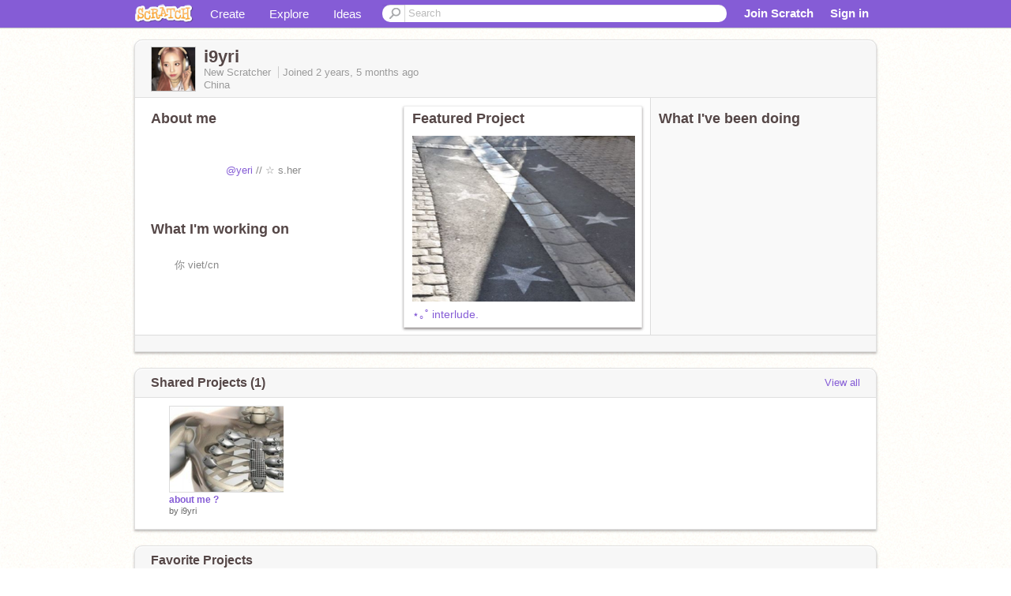

--- FILE ---
content_type: text/html; charset=utf-8
request_url: https://scratch.mit.edu/messages/ajax/user-activity/?user=i9yri&max=6
body_size: -307
content:
<!-- templates/notifications/includes/user-feed.html -->






<ul class="activity-stream">
  
</ul>


--- FILE ---
content_type: text/css
request_url: https://cdn.scratch.mit.edu/scratchr2/static/__ff7229f036c458728e45c39b0751aa44__//css/pages/profile.css
body_size: 1292
content:

.media-grid ul {
  margin-left: 20px;
}

.header-text .profile-details {
  color: #999;
  margin-bottom: 0px;
  line-height: 16px;
}

.header-text .profile-details .group {
  border-right: 1px solid #ccc;
  margin-right: 5px;
  padding-right: 5px;
}

.header-text .profile-details .location {
  display: block;
}
/* Info block */


#profile-box .about {
  width: 310px;
  padding-left: 20px;
  padding-bottom: 10px;
  position: relative;
}

#profile-box #bio textarea,
#profile-box #status textarea,
#profile-box #bio p,
#profile-box #status p {
  color: #888;
}

#profile-box .user-content {
  width: 642px;
  position: relative;
  height: 290px;
}

#profile-box .doing {
  margin:0px;
  position: absolute;
  top: 0;
  right: 0;
  background: #f9f9f9;
  height: 280px;
  padding: 10px;
  border-left: 1px solid #ddd;
  width: 265px;
}

#profile-box .inner {
  padding: 10px 0px 0px 0px!important;
}

#profile-data .box-head {
  display: flex;
  gap: 10px;
}

#profile-data .box-head .header-text {
  margin-left: 0;
  flex-grow: 1;
}

#profile-data .box-head .buttons {
  position: relative;
  right: auto;
  top: auto;
  align-content: center;
}

#profile-data .footer {
  height: 20px;
  border-top: 1px solid #ddd;
  padding: 0px 20px;
  position: relative;
}

#profile-data .footer #report-this {
  color: #777;
  font-size: 12px;
  position: absolute;
  right: 20px;
  top: 0px;
  cursor: pointer;
}

#profile-box .player {
  position: absolute;
  top: 0;
  right: 0;
  padding-right: 15px;
  overlflow: auto;
  border: 1px solid #eee;
  box-shadow:0 2px 3px rgba(34, 25, 25, 0.5);
  padding: 5px 10px;
  width: 280px;
}


.portrait {
  position: relative;
  margin-bottom: 0;
  margin-right: 10px;
}

.portrait.loading img{
  display: none;
}

.portrait.loading .loading-img {
  top: 0;
}

.portrait [data-control="edit"] {
  display: none;
  opacity: .8;
  position: absolute;
  top: 0px;
  left: 0px;
  padding: 0px 5px;
  text-shadow: none;
  color: #fff;
  font-size: 11px;
  background-color: #333;
  cursor: pointer;
  border-bottom-right-radius: 5px;
}

.portrait [data-control="edit"] input.hidden {
  top: 0;
  left: 0;
  font-size: 100px; /* this lets you single click the input in IE */
}

#profile-box .player [data-control="edit"] {
  cursor: pointer;
  display: none;
  position: absolute;
  top: 37px;
  left: 10px;
  background-color: black;
  opacity: .7;
  filter: alpha(opacity=70);
  padding: 5px;
  color: white;
  text-shadow: none;
  text-align: center;
  border-bottom-right-radius: 8px;
}

.edit [data-control="edit"]{
  display: block !important;
}

#profile-box .stage object {
 display: block;
}
/* Activity stream customization */
.activity-stream div {
  width: 240px;
}

#bio .editable form,
#status .editable form,
#bio .editable .display,
#status .editable .display {
  max-height: 150px;
}

#bio .editable .display,
#status .editable .display {
  overflow: hidden;
}

#bio, #status {
  width: 300px;
  height: 104px;
  padding: 0px;
  padding-right: 5px;
  margin-left: -3px;
}

#bio [data-content="prompt"],
#status [data-content="prompt"] {
  left: 35%;
  top: 40%;
}

#bio form,
#status form {
  margin-bottom: 0px;
  height:104px;
}

#bio textarea,
#status textarea {
  height: 100px;
  width: 100%;
  overflow-x: hidden;
  overflow-y: auto;
  resize: none;
}

#status .small-text,
#bio .small-text{
  float:right;
  clear:none;
  display:none;
  margin-top:-28px;
}





/*for tinyscrollbar when logged out */
/* note, this means that tinyscrollbar does not work when logged in.
   the same behavior that the project editable fields currently have
*/
#bio-readonly,
#status-readonly {
  height: 108px;
  margin: 0;
  overflow: hidden;
  color: #888;
}

#profile-box {
  position: relative;
}

#profile-box .action-bar {
  position: absolute;
  z-index: 200;
  width: 100%;
}

.player .title {
  white-space: nowrap;
  overflow: hidden;
  text-overflow: ellipsis;
  display: block;
}
.player h3 {
    margin-top: -6px;
    margin-bottom: 6px
}

.player .title h4 {
  font-size: 13px;
  color: #999;
  margin-bottom: 0px;
}

.player .title .project-name {
  font-size: 14px;
}

.profile-box-footer-module {
  padding: 15px;
  background-color: #fff;
  margin-top: -10px;
  margin-bottom: 10px;
  -webkit-box-shadow: 0 1px 3px rgba(34, 25, 25, 0.4);
  -moz-box-shadow: 0 1px 3px rgba(34, 25, 25, 0.4);
  -o-box-shadow: 0 1px 3px rgba(34, 25, 25, 0.4);
  box-shadow: 0 1px 3px rgba(34, 25, 25, 0.4);
  -webkit-border-radius: 3px;
  -moz-border-radius: 3px;
  border-radius: 3px;
  overflow: auto;
  display: none;
  height: 0;
}

.profile-box-footer-module textarea {
  width: 88%;
  height: 50px;
  background-color: #f6f6f6;
  display: block;
  margin-bottom: 5px;
}
.profile-box-footer-module label {
    display: inline;
}

.profile-box-footer-module h4 {
  margin-bottom: 10px;
}

.profile-box-footer-module .control-group {
  margin-top: 10px;
}


.profile-box-footer-module div.section {
  float: left;
  border-left: 1px solid #ccc;
  padding-left: 10px;
  height: 210px;
}

.profile-box-footer-module div.section.first {
  border: none;
}

.profile-box-footer-module div.section.report {
  height: 100%;
  width: 95%;
}

.profile-box-footer-module div.section.report form {
  width: 100%;
}

.profile-box-footer-module div.section.report textarea {
  width: 95%;
}

.profile-box-footer-module div.section.report div.message {
  display: none;
}

.alert-message {
  width: 918px !important;
}

#featured-project-modal .modal-body {
  height: 300px;
  overflow-y: scroll;
}

#featured-project-modal .feature-label{
  overflow: hidden;
  margin-top: 10px;
}

#featured-project-modal label {
  float: left;
  line-height: 30px;
  font-weight: bold;
  padding-right: 10px;
}

#featured-project-modal [data-control="load-more"] {
  margin: auto;
  width: 100%;
  text-align: center;
}

#featured-project-modal .project.thumb {
  padding: 8px;
  border: 2px solid #fff;
  border-radius: 5px;
  margin-left: 7px;
}

#featured-project-modal .project.thumb img:hover {
  cursor: pointer;
}


#user-details .viewport {
  width:285px;
}

.button.join-class {
  position: absolute;
  right: 15px;
  top: 10px;
}


--- FILE ---
content_type: application/javascript
request_url: https://cdn.scratch.mit.edu/scratchr2/static/__ff7229f036c458728e45c39b0751aa44__/js/main.js
body_size: 21985
content:
/*!
  * Bowser - a browser detector
  * https://github.com/ded/bowser
  * MIT License | (c) Dustin Diaz 2014
  */
;function prettyDate(e){var t=new Date((e||"").replace(/-/g,"/").replace(/[TZ]/g," ")),n=new Date,r=(n.getTime()+n.getTimezoneOffset()*6e4-t.getTime())/1e3,i=Math.floor(r/86400);if(isNaN(i)||i<0||i>=31)return;return i==0&&(r<60&&"just now"||r<120&&"1 minute ago"||r<3600&&Math.floor(r/60)+" minutes ago"||r<7200&&"1 hour ago"||r<86400&&Math.floor(r/3600)+" hours ago")||i==1&&"Yesterday"||i<7&&i+" days ago"||0}function getTimeUnitAndDuration(e){var t=e-Date.now(),n=36e5,r=6e4,i="minute",s=t/r;return t>=2*n&&(i="hour",s=t/n),s=Math.max(1,Math.round(s)),{unit:i,duration:s}}function formatRelativeTime(e,t){var n=window.navigator.languages;t&&(n=[t].concat(n));if(typeof Intl.RelativeTimeFormat!="undefined"){var r=new Intl.RelativeTimeFormat(n,{localeMatcher:"best fit",numeric:"always",style:"long"}),i=getTimeUnitAndDuration(e);return r.format(i.duration,i.unit)}return typeof jQuery!="undefined"&&typeof jQuery.timeago!="undefined"?(jQuery.timeago.settings.allowFuture=!0,jQuery.timeago(e)):""}jQuery.migrateMute===void 0&&(jQuery.migrateMute=!0),function(e,t,n){function r(n){var r=t.console;s[n]||(s[n]=!0,e.migrateWarnings.push(n),r&&r.warn&&!e.migrateMute&&(r.warn("JQMIGRATE: "+n),e.migrateTrace&&r.trace&&r.trace()))}function i(t,i,s,o){if(Object.defineProperty)try{return Object.defineProperty(t,i,{configurable:!0,enumerable:!0,get:function(){return r(o),s},set:function(e){r(o),s=e}}),n}catch(u){}e._definePropertyBroken=!0,t[i]=s}var s={};e.migrateWarnings=[],!e.migrateMute&&t.console&&t.console.log&&t.console.log("JQMIGRATE: Logging is active"),e.migrateTrace===n&&(e.migrateTrace=!0),e.migrateReset=function(){s={},e.migrateWarnings.length=0},"BackCompat"===document.compatMode&&r("jQuery is not compatible with Quirks Mode");var o=e("<input/>",{size:1}).attr("size")&&e.attrFn,u=e.attr,a=e.attrHooks.value&&e.attrHooks.value.get||function(){return null},f=e.attrHooks.value&&e.attrHooks.value.set||function(){return n},l=/^(?:input|button)$/i,c=/^[238]$/,h=/^(?:autofocus|autoplay|async|checked|controls|defer|disabled|hidden|loop|multiple|open|readonly|required|scoped|selected)$/i,p=/^(?:checked|selected)$/i;i(e,"attrFn",o||{},"jQuery.attrFn is deprecated"),e.attr=function(t,i,s,a){var f=i.toLowerCase(),d=t&&t.nodeType;return a&&(4>u.length&&r("jQuery.fn.attr( props, pass ) is deprecated"),t&&!c.test(d)&&(o?i in o:e.isFunction(e.fn[i])))?e(t)[i](s):("type"===i&&s!==n&&l.test(t.nodeName)&&t.parentNode&&r("Can't change the 'type' of an input or button in IE 6/7/8"),!e.attrHooks[f]&&h.test(f)&&(e.attrHooks[f]={get:function(t,r){var i,s=e.prop(t,r);return s===!0||"boolean"!=typeof s&&(i=t.getAttributeNode(r))&&i.nodeValue!==!1?r.toLowerCase():n},set:function(t,n,r){var i;return n===!1?e.removeAttr(t,r):(i=e.propFix[r]||r,i in t&&(t[i]=!0),t.setAttribute(r,r.toLowerCase())),r}},p.test(f)&&r("jQuery.fn.attr('"+f+"') may use property instead of attribute")),u.call(e,t,i,s))},e.attrHooks.value={get:function(e,t){var n=(e.nodeName||"").toLowerCase();return"button"===n?a.apply(this,arguments):("input"!==n&&"option"!==n&&r("jQuery.fn.attr('value') no longer gets properties"),t in e?e.value:null)},set:function(e,t){var i=(e.nodeName||"").toLowerCase();return"button"===i?f.apply(this,arguments):("input"!==i&&"option"!==i&&r("jQuery.fn.attr('value', val) no longer sets properties"),e.value=t,n)}};var d,v,m=e.fn.init,g=e.parseJSON,y=/^([^<]*)(<[\w\W]+>)([^>]*)$/;e.fn.init=function(t,n,i){var s;return t&&"string"==typeof t&&!e.isPlainObject(n)&&(s=y.exec(e.trim(t)))&&s[0]&&("<"!==t.charAt(0)&&r("$(html) HTML strings must start with '<' character"),s[3]&&r("$(html) HTML text after last tag is ignored"),"#"===s[0].charAt(0)&&(r("HTML string cannot start with a '#' character"),e.error("JQMIGRATE: Invalid selector string (XSS)")),n&&n.context&&(n=n.context),e.parseHTML)?m.call(this,e.parseHTML(s[2],n,!0),n,i):m.apply(this,arguments)},e.fn.init.prototype=e.fn,e.parseJSON=function(e){return e||null===e?g.apply(this,arguments):(r("jQuery.parseJSON requires a valid JSON string"),null)},e.uaMatch=function(e){e=e.toLowerCase();var t=/(chrome)[ \/]([\w.]+)/.exec(e)||/(webkit)[ \/]([\w.]+)/.exec(e)||/(opera)(?:.*version|)[ \/]([\w.]+)/.exec(e)||/(msie) ([\w.]+)/.exec(e)||0>e.indexOf("compatible")&&/(mozilla)(?:.*? rv:([\w.]+)|)/.exec(e)||[];return{browser:t[1]||"",version:t[2]||"0"}},e.browser||(d=e.uaMatch(navigator.userAgent),v={},d.browser&&(v[d.browser]=!0,v.version=d.version),v.chrome?v.webkit=!0:v.webkit&&(v.safari=!0),e.browser=v),i(e,"browser",e.browser,"jQuery.browser is deprecated"),e.sub=function(){function t(e,n){return new t.fn.init(e,n)}e.extend(!0,t,this),t.superclass=this,t.fn=t.prototype=this(),t.fn.constructor=t,t.sub=this.sub,t.fn.init=function(r,i){return i&&i instanceof e&&!(i instanceof t)&&(i=t(i)),e.fn.init.call(this,r,i,n)},t.fn.init.prototype=t.fn;var n=t(document);return r("jQuery.sub() is deprecated"),t},e.ajaxSetup({converters:{"text json":e.parseJSON}});var b=e.fn.data;e.fn.data=function(t){var i,s,o=this[0];return!o||"events"!==t||1!==arguments.length||(i=e.data(o,t),s=e._data(o,t),i!==n&&i!==s||s===n)?b.apply(this,arguments):(r("Use of jQuery.fn.data('events') is deprecated"),s)};var w=/\/(java|ecma)script/i,E=e.fn.andSelf||e.fn.addBack;e.fn.andSelf=function(){return r("jQuery.fn.andSelf() replaced by jQuery.fn.addBack()"),E.apply(this,arguments)},e.clean||(e.clean=function(t,i,s,o){i=i||document,i=!i.nodeType&&i[0]||i,i=i.ownerDocument||i,r("jQuery.clean() is deprecated");var u,a,f,l,c=[];if(e.merge(c,e.buildFragment(t,i).childNodes),s)for(f=function(e){return!e.type||w.test(e.type)?o?o.push(e.parentNode?e.parentNode.removeChild(e):e):s.appendChild(e):n},u=0;null!=(a=c[u]);u++)e.nodeName(a,"script")&&f(a)||(s.appendChild(a),a.getElementsByTagName!==n&&(l=e.grep(e.merge([],a.getElementsByTagName("script")),f),c.splice.apply(c,[u+1,0].concat(l)),u+=l.length));return c});var S=e.event.add,x=e.event.remove,T=e.event.trigger,N=e.fn.toggle,C=e.fn.live,k=e.fn.die,L="ajaxStart|ajaxStop|ajaxSend|ajaxComplete|ajaxError|ajaxSuccess"
,A=RegExp("\\b(?:"+L+")\\b"),O=/(?:^|\s)hover(\.\S+|)\b/,M=function(t){return"string"!=typeof t||e.event.special.hover?t:(O.test(t)&&r("'hover' pseudo-event is deprecated, use 'mouseenter mouseleave'"),t&&t.replace(O,"mouseenter$1 mouseleave$1"))};e.event.props&&"attrChange"!==e.event.props[0]&&e.event.props.unshift("attrChange","attrName","relatedNode","srcElement"),e.event.dispatch&&i(e.event,"handle",e.event.dispatch,"jQuery.event.handle is undocumented and deprecated"),e.event.add=function(e,t,n,i,s){e!==document&&A.test(t)&&r("AJAX events should be attached to document: "+t),S.call(this,e,M(t||""),n,i,s)},e.event.remove=function(e,t,n,r,i){x.call(this,e,M(t)||"",n,r,i)},e.fn.error=function(){var e=Array.prototype.slice.call(arguments,0);return r("jQuery.fn.error() is deprecated"),e.splice(0,0,"error"),arguments.length?this.bind.apply(this,e):(this.triggerHandler.apply(this,e),this)},e.fn.toggle=function(t,n){if(!e.isFunction(t)||!e.isFunction(n))return N.apply(this,arguments);r("jQuery.fn.toggle(handler, handler...) is deprecated");var i=arguments,s=t.guid||e.guid++,o=0,u=function(n){var r=(e._data(this,"lastToggle"+t.guid)||0)%o;return e._data(this,"lastToggle"+t.guid,r+1),n.preventDefault(),i[r].apply(this,arguments)||!1};for(u.guid=s;i.length>o;)i[o++].guid=s;return this.click(u)},e.fn.live=function(t,n,i){return r("jQuery.fn.live() is deprecated"),C?C.apply(this,arguments):(e(this.context).on(t,this.selector,n,i),this)},e.fn.die=function(t,n){return r("jQuery.fn.die() is deprecated"),k?k.apply(this,arguments):(e(this.context).off(t,this.selector||"**",n),this)},e.event.trigger=function(e,t,n,i){return n||A.test(e)||r("Global events are undocumented and deprecated"),T.call(this,e,t,n||document,i)},e.each(L.split("|"),function(t,n){e.event.special[n]={setup:function(){var t=this;return t!==document&&(e.event.add(document,n+"."+e.guid,function(){e.event.trigger(n,null,t,!0)}),e._data(this,n,e.guid++)),!1},teardown:function(){return this!==document&&e.event.remove(document,n+"."+e._data(this,n)),!1}}})}(jQuery,window),window.JSON||(window.JSON={}),function(){"use strict";function f(e){return e<10?"0"+e:e}function quote(e){return escapable.lastIndex=0,escapable.test(e)?'"'+e.replace(escapable,function(e){var t=meta[e];return typeof t=="string"?t:"\\u"+("0000"+e.charCodeAt(0).toString(16)).slice(-4)})+'"':'"'+e+'"'}function str(e,t){var n,r,i,s,o=gap,u,a=t[e];a&&typeof a=="object"&&typeof a.toJSON=="function"&&(a=a.toJSON(e)),typeof rep=="function"&&(a=rep.call(t,e,a));switch(typeof a){case"string":return quote(a);case"number":return isFinite(a)?String(a):"null";case"boolean":case"null":return String(a);case"object":if(!a)return"null";gap+=indent,u=[];if(Object.prototype.toString.apply(a)==="[object Array]"){s=a.length;for(n=0;n<s;n+=1)u[n]=str(n,a)||"null";return i=u.length===0?"[]":gap?"[\n"+gap+u.join(",\n"+gap)+"\n"+o+"]":"["+u.join(",")+"]",gap=o,i}if(rep&&typeof rep=="object"){s=rep.length;for(n=0;n<s;n+=1)r=rep[n],typeof r=="string"&&(i=str(r,a),i&&u.push(quote(r)+(gap?": ":":")+i))}else for(r in a)Object.hasOwnProperty.call(a,r)&&(i=str(r,a),i&&u.push(quote(r)+(gap?": ":":")+i));return i=u.length===0?"{}":gap?"{\n"+gap+u.join(",\n"+gap)+"\n"+o+"}":"{"+u.join(",")+"}",gap=o,i}}typeof Date.prototype.toJSON!="function"&&(Date.prototype.toJSON=function(e){return isFinite(this.valueOf())?this.getUTCFullYear()+"-"+f(this.getUTCMonth()+1)+"-"+f(this.getUTCDate())+"T"+f(this.getUTCHours())+":"+f(this.getUTCMinutes())+":"+f(this.getUTCSeconds())+"Z":null},String.prototype.toJSON=Number.prototype.toJSON=Boolean.prototype.toJSON=function(e){return this.valueOf()});var JSON=window.JSON,cx=/[\u0000\u00ad\u0600-\u0604\u070f\u17b4\u17b5\u200c-\u200f\u2028-\u202f\u2060-\u206f\ufeff\ufff0-\uffff]/g,escapable=/[\\\"\x00-\x1f\x7f-\x9f\u00ad\u0600-\u0604\u070f\u17b4\u17b5\u200c-\u200f\u2028-\u202f\u2060-\u206f\ufeff\ufff0-\uffff]/g,gap,indent,meta={"\b":"\\b","	":"\\t","\n":"\\n","\f":"\\f","\r":"\\r",'"':'\\"',"\\":"\\\\"},rep;typeof JSON.stringify!="function"&&(JSON.stringify=function(e,t,n){var r;gap="",indent="";if(typeof n=="number")for(r=0;r<n;r+=1)indent+=" ";else typeof n=="string"&&(indent=n);rep=t;if(!t||typeof t=="function"||typeof t=="object"&&typeof t.length=="number")return str("",{"":e});throw new Error("JSON.stringify")}),typeof JSON.parse!="function"&&(JSON.parse=function(text,reviver){function walk(e,t){var n,r,i=e[t];if(i&&typeof i=="object")for(n in i)Object.hasOwnProperty.call(i,n)&&(r=walk(i,n),r!==undefined?i[n]=r:delete i[n]);return reviver.call(e,t,i)}var j;text=String(text),cx.lastIndex=0,cx.test(text)&&(text=text.replace(cx,function(e){return"\\u"+("0000"+e.charCodeAt(0).toString(16)).slice(-4)}));if(/^[\],:{}\s]*$/.test(text.replace(/\\(?:["\\\/bfnrt]|u[0-9a-fA-F]{4})/g,"@").replace(/"[^"\\\n\r]*"|true|false|null|-?\d+(?:\.\d*)?(?:[eE][+\-]?\d+)?/g,"]").replace(/(?:^|:|,)(?:\s*\[)+/g,"")))return j=eval("("+text+")"),typeof reviver=="function"?walk({"":j},""):j;throw new SyntaxError("JSON.parse")})}(),function(){var e=this,t=e.Backbone,n=Array.prototype.slice,r=Array.prototype.splice,i;i="undefined"!=typeof exports?exports:e.Backbone={},i.VERSION="0.9.2";var s=e._;!s&&"undefined"!=typeof require&&(s=require("underscore"));var o=e.jQuery||e.Zepto||e.ender;i.setDomLibrary=function(e){o=e},i.noConflict=function(){return e.Backbone=t,this},i.emulateHTTP=!1,i.emulateJSON=!1;var u=/\s+/,a=i.Events={on:function(e,t,n){var r,i,s,o,a;if(!t)return this;e=e.split(u);for(r=this._callbacks||(this._callbacks={});i=e.shift();)s=(a=r[i])?a.tail:{},s.next=o={},s.context=n,s.callback=t,r[i]={tail:o,next:a?a.next:s};return this},off:function(e,t,n){var r,i,o,a,f,l;if(i=this._callbacks){if(!e&&!t&&!n)return delete this._callbacks,this;for(e=e?e.split(u):s.keys(i);r=e.shift();)if(o=i[r],delete i[r],o&&(t||n))for(a=o.tail;(o=o.next)!==a;)(f=o.callback,l=o.context,t&&f!==t||n&&l!==n)&&this.on(r,f,l);return this}},trigger:function(e){var t,r,i,s,o,a;if(!(i=this._callbacks))return this;o=i.all,e=
e.split(u);for(a=n.call(arguments,1);t=e.shift();){if(r=i[t])for(s=r.tail;(r=r.next)!==s;)r.callback.apply(r.context||this,a);if(r=o){s=r.tail;for(t=[t].concat(a);(r=r.next)!==s;)r.callback.apply(r.context||this,t)}}return this}};a.bind=a.on,a.unbind=a.off;var f=i.Model=function(e,t){var n;e||(e={}),t&&t.parse&&(e=this.parse(e));if(n=T(this,"defaults"))e=s.extend({},n,e);t&&t.collection&&(this.collection=t.collection),this.attributes={},this._escapedAttributes={},this.cid=s.uniqueId("c"),this.changed={},this._silent={},this._pending={},this.set(e,{silent:!0}),this.changed={},this._silent={},this._pending={},this._previousAttributes=s.clone(this.attributes),this.initialize.apply(this,arguments)};s.extend(f.prototype,a,{changed:null,_silent:null,_pending:null,idAttribute:"id",initialize:function(){},toJSON:function(){return s.clone(this.attributes)},get:function(e){return this.attributes[e]},escape:function(e){var t;return(t=this._escapedAttributes[e])?t:(t=this.get(e),this._escapedAttributes[e]=s.escape(null==t?"":""+t))},has:function(e){return null!=this.get(e)},set:function(e,t,n){var r,i;s.isObject(e)||null==e?(r=e,n=t):(r={},r[e]=t),n||(n={});if(!r)return this;r instanceof f&&(r=r.attributes);if(n.unset)for(i in r)r[i]=void 0;if(!this._validate(r,n))return!1;this.idAttribute in r&&(this.id=r[this.idAttribute]);var t=n.changes={},o=this.attributes,u=this._escapedAttributes,a=this._previousAttributes||{};for(i in r){e=r[i];if(!s.isEqual(o[i],e)||n.unset&&s.has(o,i))delete u[i],(n.silent?this._silent:t)[i]=!0;n.unset?delete o[i]:o[i]=e,!s.isEqual(a[i],e)||s.has(o,i)!=s.has(a,i)?(this.changed[i]=e,n.silent||(this._pending[i]=!0)):(delete this.changed[i],delete this._pending[i])}return n.silent||this.change(n),this},unset:function(e,t){return(t||(t={})).unset=!0,this.set(e,null,t)},clear:function(e){return(e||(e={})).unset=!0,this.set(s.clone(this.attributes),e)},fetch:function(e){var e=e?s.clone(e):{},t=this,n=e.success;return e.success=function(r,i,s){if(!t.set(t.parse(r,s),e))return!1;n&&n(t,r)},e.error=i.wrapError(e.error,t,e),(this.sync||i.sync).call(this,"read",this,e)},save:function(e,t,n){var r,o;s.isObject(e)||null==e?(r=e,n=t):(r={},r[e]=t),n=n?s.clone(n):{};if(n.wait){if(!this._validate(r,n))return!1;o=s.clone(this.attributes)}e=s.extend({},n,{silent:!0});if(r&&!this.set(r,n.wait?e:n))return!1;var u=this,a=n.success;return n.success=function(e,t,i){t=u.parse(e,i),n.wait&&(delete n.wait,t=s.extend(r||{},t));if(!u.set(t,n))return!1;a?a(u,e):u.trigger("sync",u,e,n)},n.error=i.wrapError(n.error,u,n),t=this.isNew()?"create":"update",t=(this.sync||i.sync).call(this,t,this,n),n.wait&&this.set(o,e),t},destroy:function(e){var e=e?s.clone(e):{},t=this,n=e.success,r=function(){t.trigger("destroy",t,t.collection,e)};if(this.isNew())return r(),!1;e.success=function(i){e.wait&&r(),n?n(t,i):t.trigger("sync",t,i,e)},e.error=i.wrapError(e.error,t,e);var o=(this.sync||i.sync).call(this,"delete",this,e);return e.wait||r(),o},url:function(){var e=T(this,"urlRoot")||T(this.collection,"url")||N();return this.isNew()?e:e+("/"==e.charAt(e.length-1)?"":"/")+encodeURIComponent(this.id)},parse:function(e){return e},clone:function(){return new this.constructor(this.attributes)},isNew:function(){return null==this.id},change:function(e){e||(e={});var t=this._changing;this._changing=!0;for(var n in this._silent)this._pending[n]=!0;var r=s.extend({},e.changes,this._silent);this._silent={};for(n in r)this.trigger("change:"+n,this,this.get(n),e);if(t)return this;for(;!s.isEmpty(this._pending);){this._pending={},this.trigger("change",this,e);for(n in this.changed)!this._pending[n]&&!this._silent[n]&&delete this.changed[n];this._previousAttributes=s.clone(this.attributes)}return this._changing=!1,this},hasChanged:function(e){return arguments.length?s.has(this.changed,e):!s.isEmpty(this.changed)},changedAttributes:function(e){if(!e)return this.hasChanged()?s.clone(this.changed):!1;var t,n=!1,r=this._previousAttributes,i;for(i in e)s.isEqual(r[i],t=e[i])||((n||(n={}))[i]=t);return n},previous:function(e){return!arguments.length||!this._previousAttributes?null:this._previousAttributes[e]},previousAttributes:function(){return s.clone(this._previousAttributes)},isValid:function(){return!this.validate(this.attributes)},_validate:function(e,t){if(t.silent||!this.validate)return!0;var e=s.extend({},this.attributes,e),n=this.validate(e,t);return n?(t&&t.error?t.error(this,n,t):this.trigger("error",this,n,t),!1):!0}});var l=i.Collection=function(e,t){t||(t={}),t.model&&(this.model=t.model),t.comparator&&(this.comparator=t.comparator),this._reset(),this.initialize.apply(this,arguments),e&&this.reset(e,{silent:!0,parse:t.parse})};s.extend(l.prototype,a,{model:f,initialize:function(){},toJSON:function(e){return this.map(function(t){return t.toJSON(e)})},add:function(e,t){var n,i,o,u,a,f={},l={},c=[];t||(t={}),e=s.isArray(e)?e.slice():[e],n=0;for(i=e.length;n<i;n++){if(!(o=e[n]=this._prepareModel(e[n],t)))throw Error("Can't add an invalid model to a collection");u=o.cid,a=o.id,f[u]||this._byCid[u]||null!=a&&(l[a]||this._byId[a])?c.push(n):f[u]=l[a]=o}for(n=c.length;n--;)e.splice(c[n],1);n=0;for(i=e.length;n<i;n++)(o=e[n]).on("all",this._onModelEvent,this),this._byCid[o.cid]=o,null!=o.id&&(this._byId[o.id]=o);this.length+=i,r.apply(this.models,[null!=t.at?t.at:this.models.length,0].concat(e)),this.comparator&&this.sort({silent:!0});if(t.silent)return this;n=0;for(i=this.models.length;n<i;n++)f[(o=this.models[n]).cid]&&(t.index=n,o.trigger("add",o,this,t));return this},remove:function(e,t){var n,r,i,o;t||(t={}),e=s.isArray(e)?e.slice():[e],n=0;for(r=e.length;n<r;n++)if(o=this.getByCid(e[n])||this.get(e[n]))delete this._byId[o.id],delete this._byCid[o.cid],i=this.indexOf(o),this.models.splice(i,1),this.length--,t.silent||(t.index=i,o.trigger("remove",o,this,t)),this._removeReference(o);return this},push:function(e,t){return e=this._prepareModel(e,t),this.add(e,t),e},pop:function(e){var t=this.at(this.length-1);return this.remove(t,
e),t},unshift:function(e,t){return e=this._prepareModel(e,t),this.add(e,s.extend({at:0},t)),e},shift:function(e){var t=this.at(0);return this.remove(t,e),t},get:function(e){return null==e?void 0:this._byId[null!=e.id?e.id:e]},getByCid:function(e){return e&&this._byCid[e.cid||e]},at:function(e){return this.models[e]},where:function(e){return s.isEmpty(e)?[]:this.filter(function(t){for(var n in e)if(e[n]!==t.get(n))return!1;return!0})},sort:function(e){e||(e={});if(!this.comparator)throw Error("Cannot sort a set without a comparator");var t=s.bind(this.comparator,this);return 1==this.comparator.length?this.models=this.sortBy(t):this.models.sort(t),e.silent||this.trigger("reset",this,e),this},pluck:function(e){return s.map(this.models,function(t){return t.get(e)})},reset:function(e,t){e||(e=[]),t||(t={});for(var n=0,r=this.models.length;n<r;n++)this._removeReference(this.models[n]);return this._reset(),this.add(e,s.extend({silent:!0},t)),t.silent||this.trigger("reset",this,t),this},fetch:function(e){e=e?s.clone(e):{},void 0===e.parse&&(e.parse=!0);var t=this,n=e.success;return e.success=function(r,i,s){t[e.add?"add":"reset"](t.parse(r,s),e),n&&n(t,r)},e.error=i.wrapError(e.error,t,e),(this.sync||i.sync).call(this,"read",this,e)},create:function(e,t){var n=this,t=t?s.clone(t):{},e=this._prepareModel(e,t);if(!e)return!1;t.wait||n.add(e,t);var r=t.success;return t.success=function(i,s){t.wait&&n.add(i,t),r?r(i,s):i.trigger("sync",e,s,t)},e.save(null,t),e},parse:function(e){return e},chain:function(){return s(this.models).chain()},_reset:function(){this.length=0,this.models=[],this._byId={},this._byCid={}},_prepareModel:function(e,t){return t||(t={}),e instanceof f?e.collection||(e.collection=this):(t.collection=this,e=new this.model(e,t),e._validate(e.attributes,t)||(e=!1)),e},_removeReference:function(e){this==e.collection&&delete e.collection,e.off("all",this._onModelEvent,this)},_onModelEvent:function(e,t,n,r){("add"==e||"remove"==e)&&n!=this||("destroy"==e&&this.remove(t,r),t&&e==="change:"+t.idAttribute&&(delete this._byId[t.previous(t.idAttribute)],this._byId[t.id]=t),this.trigger.apply(this,arguments))}}),s.each("forEach,each,map,reduce,reduceRight,find,detect,filter,select,reject,every,all,some,any,include,contains,invoke,max,min,sortBy,sortedIndex,toArray,size,first,initial,rest,last,without,indexOf,shuffle,lastIndexOf,isEmpty,groupBy".split(","),function(e){l.prototype[e]=function(){return s[e].apply(s,[this.models].concat(s.toArray(arguments)))}});var c=i.Router=function(e){e||(e={}),e.routes&&(this.routes=e.routes),this._bindRoutes(),this.initialize.apply(this,arguments)},h=/:\w+/g,p=/\*\w+/g,d=/[-[\]{}()+?.,\\^$|#\s]/g;s.extend(c.prototype,a,{initialize:function(){},route:function(e,t,n){return i.history||(i.history=new v),s.isRegExp(e)||(e=this._routeToRegExp(e)),n||(n=this[t]),i.history.route(e,s.bind(function(r){r=this._extractParameters(e,r),n&&n.apply(this,r),this.trigger.apply(this,["route:"+t].concat(r)),i.history.trigger("route",this,t,r)},this)),this},navigate:function(e,t){i.history.navigate(e,t)},_bindRoutes:function(){if(this.routes){var e=[],t;for(t in this.routes)e.unshift([t,this.routes[t]]);t=0;for(var n=e.length;t<n;t++)this.route(e[t][0],e[t][1],this[e[t][1]])}},_routeToRegExp:function(e){return e=e.replace(d,"\\$&").replace(h,"([^/]+)").replace(p,"(.*?)"),RegExp("^"+e+"$")},_extractParameters:function(e,t){return e.exec(t).slice(1)}});var v=i.History=function(){this.handlers=[],s.bindAll(this,"checkUrl")},m=/^[#\/]/,g=/msie [\w.]+/;v.started=!1,s.extend(v.prototype,a,{interval:50,getHash:function(e){return(e=(e?e.location:window.location).href.match(/#(.*)$/))?e[1]:""},getFragment:function(e,t){if(null==e)if(this._hasPushState||t){var e=window.location.pathname,n=window.location.search;n&&(e+=n)}else e=this.getHash();return e.indexOf(this.options.root)||(e=e.substr(this.options.root.length)),e.replace(m,"")},start:function(e){if(v.started)throw Error("Backbone.history has already been started");v.started=!0,this.options=s.extend({},{root:"/"},this.options,e),this._wantsHashChange=!1!==this.options.hashChange,this._wantsPushState=!!this.options.pushState,this._hasPushState=!(!this.options.pushState||!window.history||!window.history.pushState);var e=this.getFragment(),t=document.documentMode;if(t=g.exec(navigator.userAgent.toLowerCase())&&(!t||7>=t))this.iframe=o('<iframe src="javascript:0" tabindex="-1" />').hide().appendTo("body")[0].contentWindow,this.navigate(e);this._hasPushState?o(window).bind("popstate",this.checkUrl):this._wantsHashChange&&"onhashchange"in window&&!t?o(window).bind("hashchange",this.checkUrl):this._wantsHashChange&&(this._checkUrlInterval=setInterval(this.checkUrl,this.interval)),this.fragment=e,e=window.location,t=e.pathname==this.options.root;if(this._wantsHashChange&&this._wantsPushState&&!this._hasPushState&&!t)return this.fragment=this.getFragment(null,!0),window.location.replace(this.options.root+"#"+this.fragment),!0;this._wantsPushState&&this._hasPushState&&t&&e.hash&&(this.fragment=this.getHash().replace(m,""),window.history.replaceState({},document.title,e.protocol+"//"+e.host+this.options.root+this.fragment));if(!this.options.silent)return this.loadUrl()},stop:function(){o(window).unbind("popstate",this.checkUrl).unbind("hashchange",this.checkUrl),clearInterval(this._checkUrlInterval),v.started=!1},route:function(e,t){this.handlers.unshift({route:e,callback:t})},checkUrl:function(){var e=this.getFragment();e==this.fragment&&this.iframe&&(e=this.getFragment(this.getHash(this.iframe)));if(e==this.fragment)return!1;this.iframe&&this.navigate(e),this.loadUrl()||this.loadUrl(this.getHash())},loadUrl:function(e){var t=this.fragment=this.getFragment(e);return s.any(this.handlers,function(e){if(e.route.test(t))return e.callback(t),!0})},navigate:function(e,t){if(!v.started)return!1;if(!t||!0===t)t={trigger:t};var n=(e||"").replace(m,"");this.fragment!=n&&(this._hasPushState?(0!=n.indexOf(this.options.root)&&(n=this.options.root+n),this.fragment=
n,window.history[t.replace?"replaceState":"pushState"]({},document.title,n)):this._wantsHashChange?(this.fragment=n,this._updateHash(window.location,n,t.replace),this.iframe&&n!=this.getFragment(this.getHash(this.iframe))&&(t.replace||this.iframe.document.open().close(),this._updateHash(this.iframe.location,n,t.replace))):window.location.assign(this.options.root+e),t.trigger&&this.loadUrl(e))},_updateHash:function(e,t,n){n?e.replace(e.toString().replace(/(javascript:|#).*$/,"")+"#"+t):e.hash=t}});var y=i.View=function(e){this.cid=s.uniqueId("view"),this._configure(e||{}),this._ensureElement(),this.initialize.apply(this,arguments),this.delegateEvents()},b=/^(\S+)\s*(.*)$/,w="model,collection,el,id,attributes,className,tagName".split(",");s.extend(y.prototype,a,{tagName:"div",$:function(e){return this.$el.find(e)},initialize:function(){},render:function(){return this},remove:function(){return this.$el.remove(),this},make:function(e,t,n){return e=document.createElement(e),t&&o(e).attr(t),n&&o(e).html(n),e},setElement:function(e,t){return this.$el&&this.undelegateEvents(),this.$el=e instanceof o?e:o(e),this.el=this.$el[0],!1!==t&&this.delegateEvents(),this},delegateEvents:function(e){if(e||(e=T(this,"events"))){this.undelegateEvents();for(var t in e){var n=e[t];s.isFunction(n)||(n=this[e[t]]);if(!n)throw Error('Method "'+e[t]+'" does not exist');var r=t.match(b),i=r[1],r=r[2],n=s.bind(n,this),i=i+(".delegateEvents"+this.cid);""===r?this.$el.bind(i,n):this.$el.delegate(r,i,n)}}},undelegateEvents:function(){this.$el.unbind(".delegateEvents"+this.cid)},_configure:function(e){this.options&&(e=s.extend({},this.options,e));for(var t=0,n=w.length;t<n;t++){var r=w[t];e[r]&&(this[r]=e[r])}this.options=e},_ensureElement:function(){if(this.el)this.setElement(this.el,!1);else{var e=T(this,"attributes")||{};this.id&&(e.id=this.id),this.className&&(e["class"]=this.className),this.setElement(this.make(this.tagName,e),!1)}}}),f.extend=l.extend=c.extend=y.extend=function(e,t){var n=x(this,e,t);return n.extend=this.extend,n};var E={create:"POST",update:"PUT","delete":"DELETE",read:"GET"};i.sync=function(e,t,n){var r=E[e];n||(n={});var u={type:r,dataType:"json"};return n.url||(u.url=T(t,"url")||N()),!n.data&&t&&("create"==e||"update"==e)&&(u.contentType="application/json",u.data=JSON.stringify(t.toJSON())),i.emulateJSON&&(u.contentType="application/x-www-form-urlencoded",u.data=u.data?{model:u.data}:{}),i.emulateHTTP&&("PUT"===r||"DELETE"===r)&&(i.emulateJSON&&(u.data._method=r),u.type="POST",u.beforeSend=function(e){e.setRequestHeader("X-HTTP-Method-Override",r)}),"GET"!==u.type&&!i.emulateJSON&&(u.processData=!1),o.ajax(s.extend(u,n))},i.wrapError=function(e,t,n){return function(r,i){i=r===t?i:r,e?e(t,i,n):t.trigger("error",t,i,n)}};var S=function(){},x=function(e,t,n){var r;return r=t&&t.hasOwnProperty("constructor")?t.constructor:function(){e.apply(this,arguments)},s.extend(r,e),S.prototype=e.prototype,r.prototype=new S,t&&s.extend(r.prototype,t),n&&s.extend(r,n),r.prototype.constructor=r,r.__super__=e.prototype,r},T=function(e,t){return!e||!e[t]?null:s.isFunction(e[t])?e[t]():e[t]},N=function(){throw Error('A "url" property or function must be specified')}}.call(this),function(e){var t=["Sunday","Monday","Tuesday","Wednesday","Thursday","Friday","Saturday"],n=["Jan","Feb","Mar","Apr","May","Jun","Jul","Aug","Sep","Oct","Nov","Dec"],r=["January","February","March","April","May","June","July","August","September","October","November","December"],i=[];i.Jan="01",i.Feb="02",i.Mar="03",i.Apr="04",i.May="05",i.Jun="06",i.Jul="07",i.Aug="08",i.Sep="09",i.Oct="10",i.Nov="11",i.Dec="12",e.format=function(){function e(e){return t[parseInt(e,10)]||e}function s(e){var t=parseInt(e,10)-1;return n[t]||e}function o(e){var t=parseInt(e,10)-1;return r[t]||e}var u=function(e){return i[e]||e},a=function(e){var t=e,n="";if(t.indexOf(".")!==-1){var r=t.split(".");t=r[0],n=r[1]}var i=t.split(":");return i.length===3?(hour=i[0],minute=i[1],second=i[2],{time:t,hour:hour,minute:minute,second:second,millis:n}):{time:"",hour:"",minute:"",second:"",millis:""}};return{date:function(t,n){try{var r=null,i=null,f=null,l=null,c=null,h=null;if(typeof t=="number")return this.date(new Date(t),n);if(typeof t.getFullYear=="function")i=t.getFullYear(),f=t.getMonth()+1,l=t.getDate(),c=t.getDay(),h=a(t.toTimeString());else if(t.search(/\d{4}-\d{2}-\d{2}T\d{2}:\d{2}:\d{2}\.?\d{0,3}[-+]?\d{2}:?\d{2}/)!=-1){var p=t.split(/[T\+-]/);i=p[0],f=p[1],l=p[2],h=a(p[3].split(".")[0]),r=new Date(i,f-1,l),c=r.getDay()}else{var p=t.split(" ");switch(p.length){case 6:i=p[5],f=u(p[1]),l=p[2],h=a(p[3]),r=new Date(i,f-1,l),c=r.getDay();break;case 2:var d=p[0].split("-");i=d[0],f=d[1],l=d[2],h=a(p[1]),r=new Date(i,f-1,l),c=r.getDay();break;case 7:case 9:case 10:i=p[3],f=u(p[1]),l=p[2],h=a(p[4]),r=new Date(i,f-1,l),c=r.getDay();break;case 1:var d=p[0].split("");i=d[0]+d[1]+d[2]+d[3],f=d[5]+d[6],l=d[8]+d[9],h=a(d[13]+d[14]+d[15]+d[16]+d[17]+d[18]+d[19]+d[20]),r=new Date(i,f-1,l),c=r.getDay();break;default:return t}}var v="",m="",g="";for(var y=0;y<n.length;y++){var b=n.charAt(y);v+=b,g="";switch(v){case"ddd":m+=e(c),v="";break;case"dd":if(n.charAt(y+1)=="d")break;String(l).length===1&&(l="0"+l),m+=l,v="";break;case"d":if(n.charAt(y+1)=="d")break;m+=parseInt(l,10),v="";break;case"MMMM":m+=o(f),v="";break;case"MMM":if(n.charAt(y+1)==="M")break;m+=s(f),v="";break;case"MM":if(n.charAt(y+1)=="M")break;String(f).length===1&&(f="0"+f),m+=f,v="";break;case"M":if(n.charAt(y+1)=="M")break;m+=parseInt(f,10),v="";break;case"yyyy":m+=i,v="";break;case"yy":if(n.charAt(y+1)=="y"&&n.charAt(y+2)=="y")break;m+=String(i).slice(-2),v="";break;case"HH":m+=h.hour,v="";break;case"hh":var w=h.hour==0?12:h.hour<13?h.hour:h.hour-12;w=String(w).length==1?"0"+w:w,m+=w,v="";break;case"h":if(n.charAt(y+1)=="h")break;var w=h.hour==0?12:h.hour<13?h.hour:h.hour-12;m+=parseInt(w,10),v="";break;case"mm":m+=h.minute,v="";break;case"ss":m+=h.second.substring(0,2),v="";break;case"SSS":m+=h.millis.substring
(0,3),v="";break;case"a":m+=h.hour>=12?"PM":"AM",v="";break;case" ":m+=b,v="";break;case"/":m+=b,v="";break;case":":m+=b,v="";break;default:v.length===2&&v.indexOf("y")!==0&&v!="SS"?(m+=v.substring(0,1),v=v.substring(1,2)):v.length===3&&v.indexOf("yyy")===-1?v="":g=v}}return m+=g,m}catch(E){return console.log(E),t}}}}()}(jQuery),jQuery.format.date.defaultShortDateFormat="dd/MM/yyyy",jQuery.format.date.defaultLongDateFormat="dd/MM/yyyy hh:mm:ss",jQuery(document).ready(function(){jQuery(".shortDateFormat").each(function(e,t){jQuery(t).is(":input")?jQuery(t).val(jQuery.format.date(jQuery(t).val(),jQuery.format.date.defaultShortDateFormat)):jQuery(t).text(jQuery.format.date(jQuery(t).text(),jQuery.format.date.defaultShortDateFormat))}),jQuery(".longDateFormat").each(function(e,t){jQuery(t).is(":input")?jQuery(t).val(jQuery.format.date(jQuery(t).val(),jQuery.format.date.defaultLongDateFormat)):jQuery(t).text(jQuery.format.date(jQuery(t).text(),jQuery.format.date.defaultLongDateFormat))})}),typeof jQuery!="undefined"&&(jQuery.fn.prettyDate=function(){return this.each(function(){var e=prettyDate(this.title);e&&jQuery(this).text(e)})}),
/*! jQuery Migrate v1.2.1 | (c) 2005, 2013 jQuery Foundation, Inc. and other contributors | jquery.org/license */
function(e){var t=function(){"use strict";var e="s",n=function(e){var t=-e.getTimezoneOffset();return t!==null?t:0},r=function(e,t,n){var r=new Date;return e!==undefined&&r.setFullYear(e),r.setDate(n),r.setMonth(t),r},i=function(e){return n(r(e,0,2))},s=function(e){return n(r(e,5,2))},o=function(e){var t=e.getMonth()>7?s(e.getFullYear()):i(e.getFullYear()),r=n(e);return t-r!==0},u=function(){var t=i(),n=s(),r=i()-s();return r<0?t+",1":r>0?n+",1,"+e:t+",0"},a=function(){var e=u();return new t.TimeZone(t.olson.timezones[e])},f=function(e){var t=new Date(2010,6,15,1,0,0,0),n={"America/Denver":new Date(2011,2,13,3,0,0,0),"America/Mazatlan":new Date(2011,3,3,3,0,0,0),"America/Chicago":new Date(2011,2,13,3,0,0,0),"America/Mexico_City":new Date(2011,3,3,3,0,0,0),"America/Asuncion":new Date(2012,9,7,3,0,0,0),"America/Santiago":new Date(2012,9,3,3,0,0,0),"America/Campo_Grande":new Date(2012,9,21,5,0,0,0),"America/Montevideo":new Date(2011,9,2,3,0,0,0),"America/Sao_Paulo":new Date(2011,9,16,5,0,0,0),"America/Los_Angeles":new Date(2011,2,13,8,0,0,0),"America/Santa_Isabel":new Date(2011,3,5,8,0,0,0),"America/Havana":new Date(2012,2,10,2,0,0,0),"America/New_York":new Date(2012,2,10,7,0,0,0),"Asia/Beirut":new Date(2011,2,27,1,0,0,0),"Europe/Helsinki":new Date(2011,2,27,4,0,0,0),"Europe/Istanbul":new Date(2011,2,28,5,0,0,0),"Asia/Damascus":new Date(2011,3,1,2,0,0,0),"Asia/Jerusalem":new Date(2011,3,1,6,0,0,0),"Asia/Gaza":new Date(2009,2,28,0,30,0,0),"Africa/Cairo":new Date(2009,3,25,0,30,0,0),"Pacific/Auckland":new Date(2011,8,26,7,0,0,0),"Pacific/Fiji":new Date(2010,11,29,23,0,0,0),"America/Halifax":new Date(2011,2,13,6,0,0,0),"America/Goose_Bay":new Date(2011,2,13,2,1,0,0),"America/Miquelon":new Date(2011,2,13,5,0,0,0),"America/Godthab":new Date(2011,2,27,1,0,0,0),"Europe/Moscow":t,"Asia/Yekaterinburg":t,"Asia/Omsk":t,"Asia/Krasnoyarsk":t,"Asia/Irkutsk":t,"Asia/Yakutsk":t,"Asia/Vladivostok":t,"Asia/Kamchatka":t,"Europe/Minsk":t,"Australia/Perth":new Date(2008,10,1,1,0,0,0)};return n[e]};return{determine:a,date_is_dst:o,dst_start_for:f}}();t.TimeZone=function(e){"use strict";var n={"America/Denver":["America/Denver","America/Mazatlan"],"America/Chicago":["America/Chicago","America/Mexico_City"],"America/Santiago":["America/Santiago","America/Asuncion","America/Campo_Grande"],"America/Montevideo":["America/Montevideo","America/Sao_Paulo"],"Asia/Beirut":["Asia/Beirut","Europe/Helsinki","Europe/Istanbul","Asia/Damascus","Asia/Jerusalem","Asia/Gaza"],"Pacific/Auckland":["Pacific/Auckland","Pacific/Fiji"],"America/Los_Angeles":["America/Los_Angeles","America/Santa_Isabel"],"America/New_York":["America/Havana","America/New_York"],"America/Halifax":["America/Goose_Bay","America/Halifax"],"America/Godthab":["America/Miquelon","America/Godthab"],"Asia/Dubai":["Europe/Moscow"],"Asia/Dhaka":["Asia/Yekaterinburg"],"Asia/Jakarta":["Asia/Omsk"],"Asia/Shanghai":["Asia/Krasnoyarsk","Australia/Perth"],"Asia/Tokyo":["Asia/Irkutsk"],"Australia/Brisbane":["Asia/Yakutsk"],"Pacific/Noumea":["Asia/Vladivostok"],"Pacific/Tarawa":["Asia/Kamchatka"],"Africa/Johannesburg":["Asia/Gaza","Africa/Cairo"],"Asia/Baghdad":["Europe/Minsk"]},r=e,i=function(){var e=n[r],i=e.length,s=0,o=e[0];for(;s<i;s+=1){o=e[s];if(t.date_is_dst(t.dst_start_for(o))){r=o;return}}},s=function(){return typeof n[r]!="undefined"};return s()&&i(),{name:function(){return r}}},t.olson={},t.olson.timezones={"-720,0":"Etc/GMT+12","-660,0":"Pacific/Pago_Pago","-600,1":"America/Adak","-600,0":"Pacific/Honolulu","-570,0":"Pacific/Marquesas","-540,0":"Pacific/Gambier","-540,1":"America/Anchorage","-480,1":"America/Los_Angeles","-480,0":"Pacific/Pitcairn","-420,0":"America/Phoenix","-420,1":"America/Denver","-360,0":"America/Guatemala","-360,1":"America/Chicago","-360,1,s":"Pacific/Easter","-300,0":"America/Bogota","-300,1":"America/New_York","-270,0":"America/Caracas","-240,1":"America/Halifax","-240,0":"America/Santo_Domingo","-240,1,s":"America/Santiago","-210,1":"America/St_Johns","-180,1":"America/Godthab","-180,0":"America/Argentina/Buenos_Aires","-180,1,s":"America/Montevideo","-120,0":"Etc/GMT+2","-120,1":"Etc/GMT+2","-60,1":"Atlantic/Azores","-60,0":"Atlantic/Cape_Verde","0,0":"Etc/UTC","0,1":"Europe/London","60,1":"Europe/Berlin","60,0":"Africa/Lagos","60,1,s":"Africa/Windhoek","120,1":"Asia/Beirut","120,0":"Africa/Johannesburg","180,0":"Asia/Baghdad","180,1":"Europe/Moscow","210,1":"Asia/Tehran","240,0":"Asia/Dubai","240,1":"Asia/Baku","270,0":"Asia/Kabul","300,1":"Asia/Yekaterinburg","300,0":"Asia/Karachi","330,0":"Asia/Kolkata","345,0":"Asia/Kathmandu","360,0":"Asia/Dhaka","360,1":"Asia/Omsk","390,0":"Asia/Rangoon","420,1":"Asia/Krasnoyarsk","420,0":"Asia/Jakarta","480,0":"Asia/Shanghai","480,1":"Asia/Irkutsk","525,0":"Australia/Eucla","525,1,s":"Australia/Eucla","540,1":"Asia/Yakutsk","540,0":"Asia/Tokyo"
,"570,0":"Australia/Darwin","570,1,s":"Australia/Adelaide","600,0":"Australia/Brisbane","600,1":"Asia/Vladivostok","600,1,s":"Australia/Sydney","630,1,s":"Australia/Lord_Howe","660,1":"Asia/Kamchatka","660,0":"Pacific/Noumea","690,0":"Pacific/Norfolk","720,1,s":"Pacific/Auckland","720,0":"Pacific/Tarawa","765,1,s":"Pacific/Chatham","780,0":"Pacific/Tongatapu","780,1,s":"Pacific/Apia","840,0":"Pacific/Kiritimati"},typeof exports!="undefined"?exports.jstz=t:e.jstz=t}(this),function(e){e.fn.limit=function(t,n){return this.each(function(){var r=e(this),i=e(n),s=this.oninput===undefined?"keyup mouseup":"input";r.on(s,function(e){var n=r.val(),s=t-n.length;s<1?(r.val(n.substring(0,t)),i.addClass("limit-warning").text(0)):i.removeClass("limit-warning").text(s)})})}}(jQuery),!function(e){"use strict";function n(){var t=this,n=setTimeout(function(){t.$element.off(e.support.transition.end),r.call(t)},500);this.$element.one(e.support.transition.end,function(){clearTimeout(n),r.call(t)})}function r(e){this.$element.hide().trigger("hidden"),i.call(this)}function i(t){var n=this,r=this.$element.hasClass("fade")?"fade":"";if(this.isShown&&this.options.backdrop){var i=e.support.transition&&r;this.$backdrop=e('<div class="modal-backdrop '+r+'" />').appendTo(document.body),this.options.backdrop!="static"&&this.$backdrop.click(e.proxy(this.hide,this)),i&&this.$backdrop[0].offsetWidth,this.$backdrop.addClass("in"),i?this.$backdrop.one(e.support.transition.end,t):t()}else!this.isShown&&this.$backdrop?(this.$backdrop.removeClass("in"),e.support.transition&&this.$element.hasClass("fade")?this.$backdrop.one(e.support.transition.end,e.proxy(s,this)):s.call(this)):t&&t()}function s(){this.$backdrop.remove(),this.$backdrop=null}function o(){var t=this;this.isShown&&this.options.keyboard?e(document).on("keyup.dismiss.modal",function(e){e.which==27&&t.hide()}):this.isShown||e(document).off("keyup.dismiss.modal")}var t=function(t,n){this.options=n,this.$element=e(t).delegate('[data-dismiss="modal"]',"click.dismiss.modal",e.proxy(this.hide,this))};t.prototype={constructor:t,toggle:function(){return this[this.isShown?"hide":"show"]()},show:function(){var t=this,n=e.Event("show");this.$element.trigger(n);if(this.isShown||n.isDefaultPrevented())return;e("body").addClass("modal-open"),this.isShown=!0,o.call(this),i.call(this,function(){var n=e.support.transition&&t.$element.hasClass("fade");t.$element.parent().length||t.$element.appendTo(document.body),t.$element.show(),n&&t.$element[0].offsetWidth,t.$element.addClass("in"),n?t.$element.one(e.support.transition.end,function(){t.$element.trigger("shown")}):t.$element.trigger("shown")})},hide:function(t){t&&t.preventDefault();var i=this;t=e.Event("hide"),this.$element.trigger(t);if(!this.isShown||t.isDefaultPrevented())return;this.isShown=!1,e("body").removeClass("modal-open"),o.call(this),this.$element.removeClass("in"),e.support.transition&&this.$element.hasClass("fade")?n.call(this):r.call(this)}},e.fn.modal=function(n){return this.each(function(){var r=e(this),i=r.data("modal"),s=e.extend({},e.fn.modal.defaults,r.data(),typeof n=="object"&&n);i||r.data("modal",i=new t(this,s)),typeof n=="string"?i[n]():s.show&&i.show()})},e.fn.modal.defaults={backdrop:!0,keyboard:!0,show:!0},e.fn.modal.Constructor=t,e(function(){e("body").on("click.modal.data-api",'[data-toggle="modal"]',function(t){var n=e(this),r,i=e(n.attr("data-target")||(r=n.attr("href"))&&r.replace(/.*(?=#[^\s]+$)/,"")),s=i.data("modal")?"toggle":e.extend({},i.data(),n.data());t.preventDefault(),i.modal(s)})})}(window.jQuery),!function(e){e(function(){"use strict";e.support.transition=function(){var e=function(){var e=document.createElement("bootstrap"),t={WebkitTransition:"webkitTransitionEnd",MozTransition:"transitionend",OTransition:"oTransitionEnd otransitionend",transition:"transitionend"},n;for(n in t)if(e.style[n]!==undefined)return t[n]}();return e&&{end:e}}()})}(window.jQuery),!function(e){"use strict";var t=function(t,n){this.$element=e(t),this.options=e.extend({},e.fn.collapse.defaults,n),this.options.parent&&(this.$parent=e(this.options.parent)),this.options.toggle&&this.toggle()};t.prototype={constructor:t,dimension:function(){var e=this.$element.hasClass("width");return e?"width":"height"},show:function(){var t,n,r,i;if(this.transitioning)return;t=this.dimension(),n=e.camelCase(["scroll",t].join("-")),r=this.$parent&&this.$parent.find("> .accordion-group > .in");if(r&&r.length){i=r.data("collapse");if(i&&i.transitioning)return;r.collapse("hide"),i||r.data("collapse",null)}this.$element[t](0),this.transition("addClass",e.Event("show"),"shown"),e.support.transition&&this.$element[t](this.$element[0][n])},hide:function(){var t;if(this.transitioning)return;t=this.dimension(),this.reset(this.$element[t]()),this.transition("removeClass",e.Event("hide"),"hidden"),this.$element[t](0)},reset:function(e){var t=this.dimension();return this.$element.removeClass("collapse")[t](e||"auto")[0].offsetWidth,this.$element[e!==null?"addClass":"removeClass"]("collapse"),this},transition:function(t,n,r){var i=this,s=function(){n.type=="show"&&i.reset(),i.transitioning=0,i.$element.trigger(r)};this.$element.trigger(n);if(n.isDefaultPrevented())return;this.transitioning=1,this.$element[t]("in"),e.support.transition&&this.$element.hasClass("collapse")?this.$element.one(e.support.transition.end,s):s()},toggle:function(){this[this.$element.hasClass("in")?"hide":"show"]()}},e.fn.collapse=function(n){return this.each(function(){var r=e(this),i=r.data("collapse"),s=typeof n=="object"&&n;i||r.data("collapse",i=new t(this,s)),typeof n=="string"&&i[n]()})},e.fn.collapse.defaults={toggle:!0},e.fn.collapse.Constructor=t,e(function(){e("body").on("click.collapse.data-api","[data-toggle=collapse]",function(t){var n=e(this),r,i=n.attr("data-target")||t.preventDefault()||(r=n.attr("href"))&&r.replace(/.*(?=#[^\s]+$)/,""),s=e(i).data("collapse")?"toggle":n.data();n[e(i).hasClass("in")?"addClass":"removeClass"]("collapsed"),e(i).collapse(s)}
)})}(window.jQuery),!function(e){"use strict";function r(){e(t).parent().removeClass("open")}var t='[data-toggle="dropdown"]',n=function(t){var n=e(t).on("click.dropdown.data-api",this.toggle);e("html").on("click.dropdown.data-api",function(){n.parent().removeClass("open")})};n.prototype={constructor:n,toggle:function(t){var n=e(this),i=n.attr("data-target"),s,o;return i||(i=n.attr("href"),i=i&&i.replace(/.*(?=#[^\s]*$)/,"")),s=e(i),s.length||(s=n.parent()),o=s.hasClass("open"),r(),!o&&s.toggleClass("open"),o||s.find("input:first").focus(),!1}},e.fn.dropdown=function(t){return this.each(function(){var r=e(this),i=r.data("dropdown");i||r.data("dropdown",i=new n(this)),typeof t=="string"&&i[t].call(r)})},e.fn.dropdown.Constructor=n,e(function(){e("html").on("click.dropdown.data-api",r),e("body").on("click.dropdown.data-api",t,n.prototype.toggle)})}(window.jQuery),
/*! jstz - v1.0.4 - 2012-12-18 */
function(e){function r(t){var n=t||window.event,r=[].slice.call(arguments,1),i=0,s=!0,o=0,u=0;return t=e.event.fix(n),t.type="mousewheel",n.wheelDelta&&(i=n.wheelDelta/120),n.detail&&(i=-n.detail/3),u=i,n.axis!==undefined&&n.axis===n.HORIZONTAL_AXIS&&(u=0,o=-1*i),n.wheelDeltaY!==undefined&&(u=n.wheelDeltaY/120),n.wheelDeltaX!==undefined&&(o=-1*n.wheelDeltaX/120),r.unshift(t,i,o,u),(e.event.dispatch||e.event.handle).apply(this,r)}var t=["DOMMouseScroll","mousewheel"];if(e.event.fixHooks)for(var n=t.length;n;)e.event.fixHooks[t[--n]]=e.event.mouseHooks;e.event.special.mousewheel={setup:function(){if(this.addEventListener)for(var e=t.length;e;)this.addEventListener(t[--e],r,!1);else this.onmousewheel=r},teardown:function(){if(this.removeEventListener)for(var e=t.length;e;)this.removeEventListener(t[--e],r,!1);else this.onmousewheel=null}},e.fn.extend({mousewheel:function(e){return e?this.bind("mousewheel",e):this.trigger("mousewheel")},unmousewheel:function(e){return this.unbind("mousewheel",e)}})}(jQuery),function(e){function t(t,n){function y(){return r.update(),w(),r}function b(){var e=h.toLowerCase();f.obj.css(c,p/u.ratio),o.obj.css(c,-p),m.start=f.obj.offset()[c],u.obj.css(e,a[n.axis]),a.obj.css(e,a[n.axis]),f.obj.css(e,f[n.axis])}function w(){g?s.obj[0].ontouchstart=function(e){1===e.touches.length&&(E(e.touches[0]),e.stopPropagation())}:(f.obj.bind("mousedown",E),a.obj.bind("mouseup",x)),n.scroll&&s.obj.mousewheel(S)}function E(t){var n=parseInt(f.obj.css(c),10);m.start=l?t.pageX:t.pageY,v.start=n=="auto"?0:n,g?(document.ontouchmove=function(e){e.preventDefault(),x(e.touches[0])},document.ontouchend=T):(e(document).bind("mousemove",x),e(document).bind("mouseup",T),f.obj.bind("mouseup",T))}function S(e,t,r,i){if(n.axis==="x"&&r===0||n.axis==="y"&&i===0)return;if(o.ratio<1){var a=e,l=t;d=p,p-=l*n.wheel,p=Math.min(o[n.axis]-s[n.axis],Math.max(0,p)),f.obj.css(c,p/u.ratio),o.obj.css(c,-p),n.lockscroll&&d!==p&&(a.preventDefault(),n.endCallback())}}function x(e){o.ratio<1&&(g?v.now=Math.min(a[n.axis]-f[n.axis],Math.max(0,v.start+(m.start-(l?e.pageX:e.pageY)))):v.now=Math.min(a[n.axis]-f[n.axis],Math.max(0,v.start+((l?e.pageX:e.pageY)-m.start))),p=v.now*u.ratio,o.obj.css(c,-p),f.obj.css(c,v.now))}function T(){e(document).unbind("mousemove",x),e(document).unbind("mouseup",T),f.obj.unbind("mouseup",T),document.ontouchmove=document.ontouchend=null,n.endCallback()}var r=this,i=t,s={obj:e(".viewport",t)},o={obj:e(".scroll-content",t)},u={obj:e(".scrollbar",t)},a={obj:e(".track",u.obj)},f={obj:e(".handle",u.obj)},l=n.axis==="x",c=l?"left":"top",h=l?"Width":"Height",p=0,d,v={start:0,now:0},m={},g="ontouchstart"in document.documentElement?!0:!1;return this.update=function(e){s[n.axis]=s.obj[0]["offset"+h],o[n.axis]=o.obj[0]["scroll"+h],o.ratio=s[n.axis]/o[n.axis],u.obj.toggleClass("disable",o.ratio>=1),a[n.axis]=n.size==="auto"?s[n.axis]:n.size,f[n.axis]=Math.min(a[n.axis],Math.max(0,n.sizethumb==="auto"?a[n.axis]*o.ratio:n.sizethumb)),u.ratio=n.sizethumb==="auto"?o[n.axis]/a[n.axis]:(o[n.axis]-s[n.axis])/(a[n.axis]-f[n.axis]),p=e==="relative"&&o.ratio<=1?Math.min(o[n.axis]-s[n.axis],Math.max(0,p)):0,p=e==="bottom"&&o.ratio<=1?o[n.axis]-s[n.axis]:isNaN(parseInt(e,10))?p:parseInt(e,10),b()},y()}e.tiny180=e.tiny180||{},e.tiny180.scrollbar={options:{axis:"y",wheel:40,scroll:!0,lockscroll:!0,size:"auto",sizethumb:"auto",endCallback:function(){}}},e.fn.tinyscrollbar180=function(n){var r=e.extend({},e.tiny180.scrollbar.options,n);return this.each(function(){e(this).data("tsb",new t(e(this),r))}),this},e.fn.tinyscrollbar180_update=function(t){return e(this).data("tsb").update(t)}}(jQuery),function(e){function t(t,n){function g(){return r.update(),b(),r}function y(){var e=h.toLowerCase();f.obj.css(c,p/u.ratio),o.obj.css(c,-p),v.start=f.obj.offset()[c],u.obj.css(e,a[n.axis]),a.obj.css(e,a[n.axis]),f.obj.css(e,f[n.axis])}function b(){m?s.obj[0].ontouchstart=function(e){1===e.touches.length&&(w(e.touches[0]),e.stopPropagation())}:(f.obj.bind("mousedown",w),a.obj.bind("mouseup",S)),n.scroll&&window.addEventListener?(i[0].addEventListener("DOMMouseScroll",E,!1),i[0].addEventListener("mousewheel",E,!1)):n.scroll&&(i[0].onmousewheel=E)}function w(t){e("body").addClass("noSelect");var n=parseInt(f.obj.css(c),10);v.start=l?t.pageX:t.pageY,d.start=n=="auto"?0:n,m?(document.ontouchmove=function(e){e.preventDefault(),S(e.touches[0])},document.ontouchend=x):(e(document).bind("mousemove",S),e(document).bind("mouseup",x),f.obj.bind("mouseup",x))}function E(t){if(o.ratio<1){var r=t||window.event,i=r.wheelDelta?r.wheelDelta/120:-r.detail/3;p-=i*n.wheel,p=Math.min(o[n.axis]-s[n.axis],Math.max(0,p)),f.obj.css(c,p/u.ratio),o.obj.css(c,-p);if(n.lockscroll||p!==o[n.axis]-s[n.axis]&&p!==0)r=e.event.fix(r),r.preventDefault()}}function S(e){o.ratio<1&&(n.invertscroll&&m?d.now=Math.min(a[n.axis]-f[n.axis],Math.max(0,d.start+(v.start-(l?e.pageX:e.pageY)))):d.now=Math.min(a[n.axis]-f[n.axis],Math.max(0,d.start+((l?e.pageX:e.pageY)-v.start))),p=d.now*u.ratio,o.obj.css(c,-p),f.obj.css(c,d.now))}function x(){e("body").removeClass("noSelect"),e(document
).unbind("mousemove",S),e(document).unbind("mouseup",x),f.obj.unbind("mouseup",x),document.ontouchmove=document.ontouchend=null}var r=this,i=t,s={obj:e(".viewport",t)},o={obj:e(".overview",t)},u={obj:e(".scrollbar",t)},a={obj:e(".track",u.obj)},f={obj:e(".thumb",u.obj)},l=n.axis==="x",c=l?"left":"top",h=l?"Width":"Height",p=0,d={start:0,now:0},v={},m="ontouchstart"in document.documentElement;return this.update=function(e){s[n.axis]=s.obj[0]["offset"+h],o[n.axis]=o.obj[0]["scroll"+h],o.ratio=s[n.axis]/o[n.axis],u.obj.toggleClass("disable",o.ratio>=1),a[n.axis]=n.size==="auto"?s[n.axis]:n.size,f[n.axis]=Math.min(a[n.axis],Math.max(0,n.sizethumb==="auto"?a[n.axis]*o.ratio:n.sizethumb)),u.ratio=n.sizethumb==="auto"?o[n.axis]/a[n.axis]:(o[n.axis]-s[n.axis])/(a[n.axis]-f[n.axis]),p=e==="relative"&&o.ratio<=1?Math.min(o[n.axis]-s[n.axis],Math.max(0,p)):0,p=e==="bottom"&&o.ratio<=1?o[n.axis]-s[n.axis]:isNaN(parseInt(e,10))?p:parseInt(e,10),y()},g()}e.tiny=e.tiny||{},e.tiny.scrollbar={options:{axis:"y",wheel:40,scroll:!0,lockscroll:!0,size:"auto",sizethumb:"auto",invertscroll:!1}},e.fn.tinyscrollbar=function(n){var r=e.extend({},e.tiny.scrollbar.options,n);return this.each(function(){e(this).data("tsb",new t(e(this),r))}),this},e.fn.tinyscrollbar_update=function(t){return e(this).data("tsb").update(t)}}(jQuery),$.fn.verticalTinyScrollbar=function(){return this.each(function(){var e=$(this),t=e.children();if(t.length!==1||!$(t[0]).hasClass("viewport"))throw'scrollbar container must contain only one child, and it must have class "viewport"';if($.browser.webkit||e.find(".overview").height()<t.height())return t.css({overflow:"auto"});var n=$('<div class="scrollbar"><div class="track"><div class="thumb"><div class="end"></div></div></div></div>');e.prepend(n),e.tinyscrollbar()})},function(e){e.fn.sliderCarousel=function(n){if(t[n])return t[n].apply(this,Array.prototype.slice.call(arguments,1));if(typeof n=="object"||!n)return t.init.apply(this,arguments);e.error("Method "+n+" does not exist on jQuery.sliderCarousel")};var t={init:function(t){var n={vertical:{len:"height",pos:"top"},horizontal:{len:"width",pos:"left"}},r={carouselEnabled:!0,sliderEnabled:!0,viewportClass:".viewport",scrollContentClass:".scroll-content",scrollBarHTML:'<div class="scrollbar"><div class="track"><div class="handle"><div class="end"></div></div></div></div>',leftArrowHTML:'<a class="slider-carousel-control left arrow-left off" href="#" >&#8249;</a>',rightArrowHTML:'<a class="slider-carousel-control right arrow-right on" href="#">&#8250;</a>',upArrowHTML:'<a class="slider-carousel-control up arrow-up off" href="#">&#x25B2;</a>',downArrowHTML:'<a class="slider-carousel-control down arrow-down on" href="#">&#x25BC;</a>',easing:"swing",duration:800};return this.each(function(){var i=e.data(this);if(i.$el==undefined)var s=this,o=e.extend({},r,t),u=e(s),a=u.hasClass("vertical")?"vertical":"horizontal",f=u.find(o.scrollContentClass),l=u.find(o.viewportClass),c=l[n[a].len](),i=e.data(this,e.extend({$el:u,orientation:a,$viewport:l,$scrollContent:f,lengthName:n[a].len,posName:n[a].pos,$lesserArrow:e(a=="vertical"?o.upArrowHTML:o.leftArrowHTML),$greaterArrow:e(a=="vertical"?o.downArrowHTML:o.rightArrowHTML),contentOffset:0,initialOffset:0},o));i.$el.sliderCarousel("setScrollContentSize"),i.scrollingContentPxSize>i.viewportPxSize&&(i.$el.addClass("sliderCarousel"),i.sliderEnabled&&i.$el.sliderCarousel("initTinyScrollbar"),i.carouselEnabled&&i.$el.sliderCarousel("initTinyCarousel"))})},setScrollContentSize:function(){return this.each(function(){var t=e.data(this);t.scrollingContentPxSize=0,t.maxItemHeight=0,t.maxItemWidth=0;var n=t.$scrollContent.children(".item").each(function(){var n=e(this),r=n.outerHeight(!0),i=n.outerWidth(!0);t.orientation=="vertical"?(t.maxItemWidth<i&&(t.maxItemWidth=i),t.scrollingContentPxSize+=r):(t.maxItemHeight<r&&(t.maxItemHeight=r),t.scrollingContentPxSize+=i)});t.viewportPxSize=t.$viewport[t.lengthName](),t.scrollMax=t.scrollingContentPxSize-t.viewportPxSize,t.$scrollContent[t.lengthName](t.scrollingContentPxSize)})},updateArrows:function(){var t=this;return this.each(function(){var t=e.data(this),n=parseInt(t.$scrollContent.css(t.posName));t.$lesserArrow.addClass("off"),t.$greaterArrow.addClass("off"),n<t.initialOffset?t.$lesserArrow.removeClass("off"):console.log("minimum reached"),n>-t.scrollMax?t.$greaterArrow.removeClass("off"):(t.$el.trigger("carousel-end"),console.log("maximum reached"))})},doubleItems:function(){return this.each(function(){var t=e.data(this);t.$scrollContent.children(".item").each(function(){t.$scrollContent.append(e(this).clone())})})},updateAll:function(t){return this.each(function(){var t=e.data(this);t.$el.sliderCarousel("setScrollContentSize"),t.$el.tinyscrollbar180_update(Math.abs(parseInt(t.$scrollContent.css(t.posName)))),t.$el.sliderCarousel("updateArrows")})},initTinyScrollbar:function(t){return this.each(function(){var t=e.data(this),n={endCallback:function(){return t.$el.sliderCarousel("updateArrows")}};t.$viewport.css("overflow","hidden"),t.$scrollContent.css("overflow","hidden"),t.$scrollBar=e(t.scrollBarHTML),t.$el.append(t.$scrollBar),t.orientation=="vertical"?(t.$viewport.width(t.maxItemWidth),t.$el.width(t.maxItemWidth+t.$scrollBar.outerWidth())):(n.axis="x",t.$viewport.height(t.maxItemHeight),t.$el.height(t.maxItemHeight+t.$scrollBar.outerHeight())),t.scrollBarInitialized=!0,t.$el.tinyscrollbar180(n)})},initTinyCarousel:function(t){return this.each(function(){var t=e.data(this);t.carouselInitialized||(t.carouselInitialized=!0,t.orientation=="vertical"?t.$viewport.before(t.$lesserArrow).after(t.$greaterArrow):t.$viewport.after(t.$lesserArrow,t.$greaterArrow),t.$lesserArrow.add(t.$greaterArrow).on("click",function(n){n.preventDefault(),n.stopPropagation();var r=e(this);r.removeClass("on").addClass("off");if(r.hasClass("right")||r.hasClass("down")){var i=parseInt(t.$scrollContent.css(t.posName))-t.viewportPxSize;t.contentOffset=i<-t.scrollMax?-t.scrollMax:i}else{var i=
parseInt(t.$scrollContent.css(t.posName))+t.viewportPxSize;t.contentOffset=i>t.initialOffset?t.initialOffset:i}var s={},o={duration:t.duration,easing:t.easing,complete:function(){t.$el.sliderCarousel("updateArrows")},step:function(e,n){t.$el.tinyscrollbar180_update(Math.abs(parseInt(t.$scrollContent.css(t.posName))))}};s[t.posName]=t.contentOffset,t.$scrollContent.animate(s,o)}))})}}}(jQuery),function(e,t){e.fn.confetti=function(t){function o(t,r,i,s,o,u){for(var a=0;a<i;a++){var f=e('<div class="'+o+a+'"></div>');e(n).append(f),f.data({x:t,y:r,left:Math.random()*s*2-s,top:Math.random()*s*2-s,bgColor:u()}).css({left:t+"px",top:r+"px"})}}function u(t,n,r,i,s){e("[class*="+i+"]").each(function(i,o){e(this).css({background:e(this).data("bgColor")}),a(e(this),e(this).data("left"),e(this).data("top"),t,n,r,s)})}function a(t,o,u,a,f,l,h){var p=setInterval(function(){var l=t.position().left,d=t.position().top;o*=a,u=u*a+f,t.css({left:l+o+"px",top:d+u+"px"});if(e(n).height()<d+u||window.innerWidth+t.data("x")<l+o||0>l+o)i++,t.remove(),clearTimeout(p);i===r.num&&h&&!s&&(h(),s=!0)},l)}var n=this,r=e.extend({x:n.offset().left+n.width()/2,y:n.offset().top+n.height()/2,className:"confetti",num:20,speedRange:10,airResistanceNum:.95,gravityNum:.45,intervalSpeed:30,complate:!1,colorFn:function(){return"#"+Math.floor(Math.random()*16777215).toString(16)}},t),i=0,s=!1;o(r.x,r.y,r.num,r.speedRange,r.className,r.colorFn),u(r.airResistanceNum,r.gravityNum,r.intervalSpeed,r.className,r.complate)}}(jQuery,this),function(e){var t=function(t,n){this.options=n,this.$element=e(t).on("clear",e.proxy(this.dismiss,this)),this.$countValue=e(t).find(".notificationsCount"),this.count=0,this.messagePollTimer=12e4,this.load(),setTimeout(this.pollForMessages.bind(this),this.messagePollTimer)};t.prototype={constructor:t,load:function(){scratch.notifications.loadUnRead(e.proxy(this.onLoad,this))},pollForMessages:function(){this.load(),this.messagePollTimer<192e4&&(this.messagePollTimer*=2,setTimeout(this.pollForMessages.bind(this),this.messagePollTimer))},onLoad:function(e,t){e.msg_count&&e.msg_count!=this.count?(this.$countValue.offset({top:"-30"}),this.$countValue.text(e.msg_count),this.$countValue.animate({top:"4"},200),this.count=e.msg_count):e.msg_count||this.dismiss()},dismiss:function(){this.$countValue.stop(),this.$countValue.offset({top:"-30"})}},e.fn.notificationsAlert=function(n){return this.each(function(){var r=e(this),i=r.data("notifications"),s=e.extend({},e.fn.notificationsAlert.defaults,r.data(),typeof n=="object"&&n);i||r.data("notifications",i=new t(this,s))})},e.fn.notificationsAlert.defaults={notificationsing:!1,type:"user"},e.fn.notificationsAlert.Constructor=t}(window.jQuery);var scratch=scratch||{};scratch.users=scratch.users||{},scratch.projects=scratch.projects||{},scratch.comments=scratch.comments||{},scratch.notifications=scratch.notifications||{},scratch.users.URLS={edit:"/users/ajax/edit/user/",add_favorite:"/users/ajax/<id>/add_to/favorites/",add_following:"/users/ajax/<id>/add_to/following/",list_followers:"/users/ajax/<username>/followers/",list_following:"/users/ajax/<username>/following/",list_curators:"/users/ajax/<galleryId>/curators/"},scratch.projects.URLS={edit:"/projects/ajax/edit/<id>/",create:"/projects/ajax/create/",add_love:"/projects/ajax/add_to/<id>/loves/",action:"/projects/ajax/action/",list_projects:"/projects/ajax/<id>/all/",list_shared:"/projects/ajax/<id>/public/",list_favorites:"/projects/ajax/<id>/favorites/",list_loves:"/projects/ajax/<id>/loves/",list_notshared:"/projects/ajax/<id>/private/",list_trashed:"/projects/ajax/<id>/trashed/",list_remixes:"/projects/ajax/<id>/remixes/",list_in_gallery:"/projects/ajax/in-gallery/<id>/",list_recent:"/projects/ajax/recent/"},scratch.comments.URLS={create_project_comment:"/comments/ajax/project/<parentId>/create/",create_user_comment:"/comments/ajax/user/<parentId>/create/",delete_project_comment:"/comments/ajax/project/delete/",flag_project_comment:"/comments/ajax/project/flag/",list_project:"/comments/ajax/project/<id>/",list_user:"/comments/ajax/user/<id>/"},scratch.notifications.URLS={list:"/messages/ajax/messages-list/",unread:"/messages/ajax/get-message-count/",clear:"/messages/ajax/messages-clear/","delete":"/messages/ajax/messages-delete/",activity:"/messages/ajax/user-activity/","friends-activity":"/messages/ajax/friends-activity/"},scratch.users.loadUsers=function(e,t,n,r){},scratch.users.loadCurators=function(e,t,n,r,i){var s=scratch.users.URLS.list_curators.replace(/<galleryId>/,t);e.load(s,i)},scratch.users.favorite=function(e,t,n,r){var i=scratch.users.URLS.add_favorite.replace(/<id>/,t),e={remove:!n,favorites:e};$.ajax({type:"POST",data:JSON.stringify(e),url:i,success:r})},scratch.users.follow=function(e,t,n,r){var i=scratch.users.URLS.add_following.replace(/<id>/,t),e={remove:!n,friends:e};$.ajax({type:"POST",data:JSON.stringify(e),url:i,success:r})},scratch.users.editProfile=function(e,t){var n=scratch.users.URLS.edit;$.ajax({type:"POST",url:n,data:JSON.stringify(e),success:t})},scratch.projects.loadProjects=function(e,t,n){var r=scratch.projects.URLS["list_"+t.filter].replace(/<id>/,t.id)+"?ordering="+t.order+"&feature="+t.feature+"&page="+t.page;e.load(r,n)},scratch.projects.loadRemixes=function(e,t,n){},scratch.projects.loadGalleryProjects=function(e,t,n,r,i){var s=scratch.projects.URLS.list_in_gallery.replace(/<galleryId>/,t)+"?ordering="+r+"&feature="+n;e.load(s,i)},scratch.projects.loadRecentProjects=function(e,t,n,r,i){var s=scratch.projects.URLS.list_recent+"?ordering="+t+"&items="+n+"&feature="+r;e.load(s,i)},scratch.projects.love=function(e,t,n){var r=scratch.projects.URLS.add_love.replace(/<id>/,e.id),e={remove:!t};$.ajax({type:"POST",data:JSON.stringify(e),url:r})},scratch.projects.editProject=function(e,t,n){var r=scratch.projects.URLS.edit.replace(/<id>/,e);$.ajax({type:"POST",data:JSON.stringify(t),url:r,success:n})},scratch.projects.createProject=function(e,t){var n=scratch.projects.URLS.create;$.ajax
({type:"POST",data:JSON.stringify(e),url:n,success:t})},scratch.projects.updateProjectStatus=function(e,t,n){var r=scratch.projects.URLS.action,i={project_list:e,action:t};$.ajax({type:"POST",data:JSON.stringify(i),url:r,success:n})},scratch.comments.createComment=function(e,t,n,r,i,s){var o=scratch.comments.URLS["create_"+e+"_comment"].replace(/<parentId>/,t),u={content:n,commentee:r,parent:i};return $.ajax({type:"POST",data:JSON.stringify(u),url:o})},scratch.comments.deleteComment=function(e,t){var n=scratch.comments.URLS.delete_project_comment.replace(/<commentId>/,e);$.ajax({type:"POST",data:JSON.stringify(data),url:n,success:t})},scratch.comments.loadComments=function(e,t,n,r,i){var s=scratch.comments.URLS["list_"+t].replace(/<id>/,n)+"?page="+r;e.load(s,i)},scratch.notifications.load=function(e,t){var n=scratch.notifications.URLS.list;$.ajax({url:n,cache:!1,dataType:"json",success:t})},scratch.notifications.loadUnRead=function(e){$.ajax({dataType:"json",url:scratch.notifications.URLS.unread,success:e,error:function(){console.log("unread messages not loaded")}})},scratch.notifications.clearUnRead=function(e){var t=scratch.notifications.URLS.clear;$.ajax({type:"POST",url:t,success:e})},scratch.notifications.remove=function(e,t){var n=scratch.notifications.URLS["delete"];$.ajax({data:JSON.stringify(e),type:"POST",url:n,success:t})},scratch.notifications.loadActivity=function(e,t,n){var r="";t.friends?r=scratch.notifications.URLS["friends-activity"]+"?max="+t.max:r=scratch.notifications.URLS.activity+"?user="+t.actor+"&max="+t.max,e.load(r,n)},!function(e){"use strict";var t=function(t){this.element=e(t)};t.prototype={constructor:t,show:function(){var t=this.element,n=t.closest("ul:not(.dropdown-menu)"),r=t.attr("data-target"),i,s;r||(r=t.attr("href"),r=r&&r.replace(/.*(?=#[^\s]*$)/,""));if(t.parent("li").hasClass("active"))return;i=n.find(".active a").last()[0],t.trigger({type:"show",relatedTarget:i}),s=e(r),this.activate(t.parent("li"),n),this.activate(s,s.parent(),function(){t.trigger({type:"shown",relatedTarget:i})})},activate:function(t,n,r){function o(){i.removeClass("active").find("> .dropdown-menu > .active").removeClass("active"),t.addClass("active"),s?(t[0].offsetWidth,t.addClass("in")):t.removeClass("fade"),t.parent(".dropdown-menu")&&t.closest("li.dropdown").addClass("active"),r&&r()}var i=n.find("> .active"),s=r&&e.support.transition&&i.hasClass("fade");s?i.one(e.support.transition.end,o):o(),i.removeClass("in")}},e.fn.tab=function(n){return this.each(function(){var r=e(this),i=r.data("tab");i||r.data("tab",i=new t(this)),typeof n=="string"&&i[n]()})},e.fn.tab.Constructor=t,e(function(){e("body").on("click.tab.data-api",'[data-toggle="tab"], [data-toggle="pill"]',function(t){t.preventDefault(),e(this).tab("show")})})}(window.jQuery),function(e){typeof define=="function"&&define.amd?define(["jquery"],e):e(jQuery)}(function(e){function r(){var n=i(this),r=t.settings;return isNaN(n.datetime)||(r.cutoff==0||Math.abs(o(n.datetime))<r.cutoff)&&e(this).text(s(n.datetime)),this}function i(n){n=e(n);if(!n.data("timeago")){n.data("timeago",{datetime:t.datetime(n)});var r=e.trim(n.text());t.settings.localeTitle?n.attr("title",n.data("timeago").datetime.toLocaleString()):r.length>0&&(!t.isTime(n)||!n.attr("title"))&&n.attr("title",r)}return n.data("timeago")}function s(e){return t.inWords(o(e))}function o(e){return(new Date).getTime()-e.getTime()}e.timeago=function(t){return t instanceof Date?s(t):typeof t=="string"?s(e.timeago.parse(t)):typeof t=="number"?s(new Date(t)):s(e.timeago.datetime(t))};var t=e.timeago;e.extend(e.timeago,{settings:{refreshMillis:6e4,allowPast:!0,allowFuture:!1,localeTitle:!1,cutoff:0,strings:{prefixAgo:null,prefixFromNow:null,suffixAgo:"ago",suffixFromNow:"from now",inPast:"any moment now",seconds:"less than a minute",minute:"about a minute",minutes:"%d minutes",hour:"about an hour",hours:"about %d hours",day:"a day",days:"%d days",month:"about a month",months:"%d months",year:"about a year",years:"%d years",wordSeparator:" ",numbers:[]}},inWords:function(t){function l(r,i){var s=e.isFunction(r)?r(i,t):r,o=n.numbers&&n.numbers[i]||i;return s.replace(/%d/i,o)}if(!this.settings.allowPast&&!this.settings.allowFuture)throw"timeago allowPast and allowFuture settings can not both be set to false.";var n=this.settings.strings,r=n.prefixAgo,i=n.suffixAgo;this.settings.allowFuture&&t<0&&(r=n.prefixFromNow,i=n.suffixFromNow);if(!this.settings.allowPast&&t>=0)return this.settings.strings.inPast;var s=Math.abs(t)/1e3,o=s/60,u=o/60,a=u/24,f=a/365,c=s<45&&l(n.seconds,Math.round(s))||s<90&&l(n.minute,1)||o<45&&l(n.minutes,Math.round(o))||o<90&&l(n.hour,1)||u<24&&l(n.hours,Math.round(u))||u<42&&l(n.day,1)||a<30&&l(n.days,Math.round(a))||a<45&&l(n.month,1)||a<365&&l(n.months,Math.round(a/30))||f<1.5&&l(n.year,1)||l(n.years,Math.round(f)),h=n.wordSeparator||"";return n.wordSeparator===undefined&&(h=" "),e.trim([r,c,i].join(h))},parse:function(t){var n=e.trim(t);return n=n.replace(/\.\d+/,""),n=n.replace(/-/,"/").replace(/-/,"/"),n=n.replace(/T/," ").replace(/Z/," UTC"),n=n.replace(/([\+\-]\d\d)\:?(\d\d)/," $1$2"),n=n.replace(/([\+\-]\d\d)$/," $100"),new Date(n)},datetime:function(n){var r=t.isTime(n)?e(n).attr("datetime"):e(n).attr("title");return t.parse(r)},isTime:function(t){return e(t).get(0).tagName.toLowerCase()==="time"}});var n={init:function(){var n=e.proxy(r,this);n();var i=t.settings;i.refreshMillis>0&&(this._timeagoInterval=setInterval(n,i.refreshMillis))},update:function(n){var i=t.parse(n);e(this).data("timeago",{datetime:i}),t.settings.localeTitle&&e(this).attr("title",i.toLocaleString()),r.apply(this)},updateFromDOM:function(){e(this).data("timeago",{datetime:t.parse(t.isTime(this)?e(this).attr("datetime"):e(this).attr("title"))}),r.apply(this)},dispose:function(){this._timeagoInterval&&(window.clearInterval(this._timeagoInterval),this._timeagoInterval=null)}};e.fn.timeago=function(e,t){var r=e?n[e]:n.init;if(!r)throw new Error("Unknown function name '"+e+"' for timeago"
);return this.each(function(){r.call(this,t)}),this},document.createElement("abbr"),document.createElement("time")}),$(function(){$.extend($.ui.dialog.prototype.options,{resizable:!1,modal:!0,dialogClass:"jqui-modal",closeText:"x",create:function(e,t){$(this).parent().append('<iframe class="iframeshim" frameborder="0" scrolling="no"></iframe>')}})}),
/*! Copyright (c) 2011 Brandon Aaron (http://brandonaaron.net)
 * Licensed under the MIT License (LICENSE.txt).
 *
 * Thanks to: http://adomas.org/javascript-mouse-wheel/ for some pointers.
 * Thanks to: Mathias Bank(http://www.mathias-bank.de) for a scope bug fix.
 * Thanks to: Seamus Leahy for adding deltaX and deltaY
 *
 * Version: 3.0.6
 * 
 * Requires: 1.2.2+
 */
!function(e,t){typeof module!="undefined"&&module.exports?module.exports.browser=t():typeof define=="function"&&define.amd?define(t):this[e]=t()}("bowser",function(){function e(e){function n(t){var n=e.match(t);return n&&n.length>1&&n[1]||""}var r=n(/(ipod|iphone|ipad)/i).toLowerCase(),i=/like android/i.test(e),s=!i&&/android/i.test(e),o=n(/version\/(\d+(\.\d+)?)/i),u=/tablet/i.test(e),a=!u&&/[^-]mobi/i.test(e),f;/opera|opr/i.test(e)?f={name:"Opera",opera:t,version:o||n(/(?:opera|opr)[\s\/](\d+(\.\d+)?)/i)}:/windows phone/i.test(e)?f={name:"Windows Phone",windowsphone:t,msie:t,version:n(/iemobile\/(\d+(\.\d+)?)/i)}:/msie|trident/i.test(e)?f={name:"Internet Explorer",msie:t,version:n(/(?:msie |rv:)(\d+(\.\d+)?)/i)}:/chrome|crios|crmo/i.test(e)?f={name:"Chrome",chrome:t,version:n(/(?:chrome|crios|crmo)\/(\d+(\.\d+)?)/i)}:r?(f={name:r=="iphone"?"iPhone":r=="ipad"?"iPad":"iPod"},o&&(f.version=o)):/sailfish/i.test(e)?f={name:"Sailfish",sailfish:t,version:n(/sailfish\s?browser\/(\d+(\.\d+)?)/i)}:/seamonkey\//i.test(e)?f={name:"SeaMonkey",seamonkey:t,version:n(/seamonkey\/(\d+(\.\d+)?)/i)}:/firefox|iceweasel/i.test(e)?(f={name:"Firefox",firefox:t,version:n(/(?:firefox|iceweasel)[ \/](\d+(\.\d+)?)/i)},/\((mobile|tablet);[^\)]*rv:[\d\.]+\)/i.test(e)&&(f.firefoxos=t)):/silk/i.test(e)?f={name:"Amazon Silk",silk:t,version:n(/silk\/(\d+(\.\d+)?)/i)}:s?f={name:"Android",version:o}:/phantom/i.test(e)?f={name:"PhantomJS",phantom:t,version:n(/phantomjs\/(\d+(\.\d+)?)/i)}:/blackberry|\bbb\d+/i.test(e)||/rim\stablet/i.test(e)?f={name:"BlackBerry",blackberry:t,version:o||n(/blackberry[\d]+\/(\d+(\.\d+)?)/i)}:/(web|hpw)os/i.test(e)?(f={name:"WebOS",webos:t,version:o||n(/w(?:eb)?osbrowser\/(\d+(\.\d+)?)/i)},/touchpad\//i.test(e)&&(f.touchpad=t)):/bada/i.test(e)?f={name:"Bada",bada:t,version:n(/dolfin\/(\d+(\.\d+)?)/i)}:/tizen/i.test(e)?f={name:"Tizen",tizen:t,version:n(/(?:tizen\s?)?browser\/(\d+(\.\d+)?)/i)||o}:/safari/i.test(e)?f={name:"Safari",safari:t,version:o}:f={},/(apple)?webkit/i.test(e)?(f.name=f.name||"Webkit",f.webkit=t,!f.version&&o&&(f.version=o)):!f.opera&&/gecko\//i.test(e)&&(f.name=f.name||"Gecko",f.gecko=t,f.version=f.version||n(/gecko\/(\d+(\.\d+)?)/i)),s||f.silk?f.android=t:r&&(f[r]=t,f.ios=t);var l="";r?(l=n(/os (\d+([_\s]\d+)*) like mac os x/i),l=l.replace(/[_\s]/g,".")):s?l=n(/android[ \/-](\d+(\.\d+)*)/i):f.windowsphone?l=n(/windows phone (?:os)?\s?(\d+(\.\d+)*)/i):f.webos?l=n(/(?:web|hpw)os\/(\d+(\.\d+)*)/i):f.blackberry?l=n(/rim\stablet\sos\s(\d+(\.\d+)*)/i):f.bada?l=n(/bada\/(\d+(\.\d+)*)/i):f.tizen&&(l=n(/tizen[\/\s](\d+(\.\d+)*)/i)),l&&(f.osversion=l);var c=l.split(".")[0];if(u||r=="ipad"||s&&(c==3||c==4&&!a)||f.silk)f.tablet=t;else if(a||r=="iphone"||r=="ipod"||s||f.blackberry||f.webos||f.bada)f.mobile=t;return f.msie&&f.version>=10||f.chrome&&f.version>=20||f.firefox&&f.version>=20||f.safari&&f.version>=6||f.opera&&f.version>=10||f.ios&&f.osversion&&f.osversion.split(".")[0]>=6||f.blackberry&&f.version>=10.1?f.a=t:f.msie&&f.version<10||f.chrome&&f.version<20||f.firefox&&f.version<20||f.safari&&f.version<6||f.opera&&f.version<10||f.ios&&f.osversion&&f.osversion.split(".")[0]<6?f.c=t:f.x=t,f}var t=!0,n=e(typeof navigator!="undefined"?navigator.userAgent:"");return n._detect=e,n}),typeof jQuery!="undefined"&&(jQuery.fn.formatRelativeTime=function(e,t){return formatRelativeTime(e,t)});


--- FILE ---
content_type: application/javascript
request_url: https://cdn.scratch.mit.edu/scratchr2/static/__ff7229f036c458728e45c39b0751aa44__//js/apps/userprofile/models.js
body_size: -119
content:
Scratch.UserProfile.ProfileModel = Scratch.UserThumbnail.extend({ 
  initialize: function(attributes, options) {
    this.featuredProject = options.featured_project;
    this.featuredProjectLabel = options.featured_project_label;
    Scratch.UserThumbnail.prototype.initialize.apply(this, [attributes, options]); 
  },
  
  setFeaturedProject: function(featuredId, featuredLabelId, featuredLabelName) {
    var self = this;
    options = {
      data: JSON.stringify({
        'featured_project': featuredId,
        'featured_project_label': featuredLabelId,
      }),

      success: function(resp, status, xhr) {
        self.featuredProject = resp.featured_project_data;
        self.featuredProjectLabel = resp.featured_project_label_name;
        self.trigger('feature-project-updated', self, resp);
      }
    };
    
    Backbone.sync('update', this, options); 
  },

});


